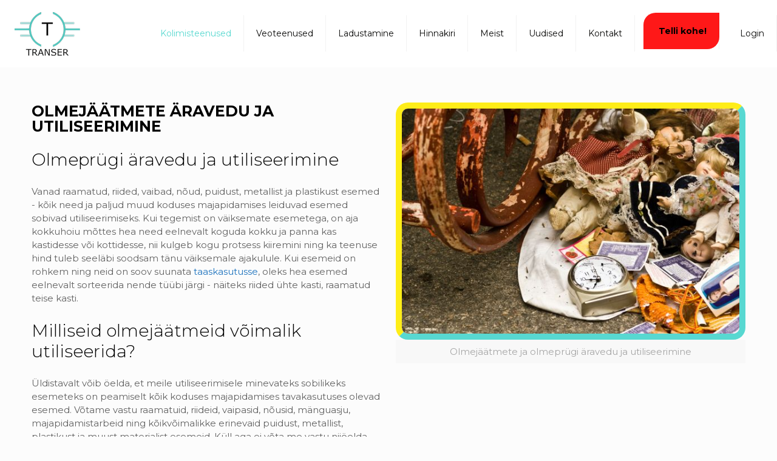

--- FILE ---
content_type: text/css
request_url: https://transer.ee/wp-content/themes/betheme-child/style.css?ver=6.7.4
body_size: 3869
content:
/*
Theme Name: Betheme Child
Theme URI: https://themes.muffingroup.com/betheme
Author: Muffin group
Author URI: https://muffingroup.com
Description: Child Theme for Betheme
Template: betheme
Version: 1.6.2
*/
.button-round a.button {
    -webkit-border-radius: 0 10px;
    border-radius: 0 10px;
}

a.button .button_label {
    font-weight: 700;
    -webkit-box-shadow: none !important;
    box-shadow: none !important;
}

.button {
    -webkit-border-radius: 0 10px !important;
    border-radius: 0 10px !important;
    -webkit-box-shadow: none !important;
    box-shadow: none !important;
}

ul.footer-menu li,
#Footer p {
    line-height: 2;
}

ul.social {
    margin-top: 1.5em;
    display: flex;
    flex-wrap: wrap;
    font-size: 32px;
}

p.small {
    font-size: 10px;
    margin-top: 4em;
}

#Top_bar .menu>li:last-child>a {
    background: #ffed19;
    font-weight: 600;
    color: #000;
    border-radius: 20px 0;
    padding: 0 0 0 5px;
    margin: 1.5em 1em !important;
    max-width: 200px;
}

.tr__last-row .tr__box img {
    max-width: 100px !important;
    height: auto;
    border: 2px solid #59d8d1;
    border-radius: 50%;
    height: 100px !important;
    min-height: auto !important;
    object-fit: scale-down;
}

.tr__box .promo_box_wrapper .photo_wrapper {
    width: auto;
}

.trailer_box>img.scale-with-grid {
    opacity: .3;
}

.column_trailer_box {
    background: #f2ebe0;
}

.trailer_box .desc .subtitle {
    border-radius: 0 10px;
}

.trailer_box .desc h2 {
    color: #000;
    font-size: 18px;
    font-weight: 600;
}

.trailer_box:hover>img {
    opacity: .1;
}

.trailer_box .desc .line {
    background: #58d8d0;
}

.trailer_box .desc .subtitle {
    color: #c6fffc;
}

.icon_box span {
    font-weight: 600;
    border-bottom: 2px solid;
}

.icon_box img.scale-with-grid,
#Content img {
    min-height: 185px;
}

.trailer_box .desc .subtitle,
.trailer_box.plain .desc .line {
    background-color: #58d8d0;
    position: absolute;
    left: 0;
    bottom: 150px;
}

.trailer_box:hover .desc .subtitle {
    bottom: 150px;
    background: #000;
    color: #fff;
    transform: scale(1.3)
}

#Footer .footer_copy .social {
    display: none;
}

@media (max-width: 600px) {
    #Footer {
        background-position: top left !important;
        background-size: 1000px !important;
    }
}

@media only screen and (max-width: 479px) {
    h3 {
        font-size: 29px !important;
        line-height: 40px !important;
    }
}

ul.list_mixed li:before,
ul.list_check li:before,
ul.list_star li:before,
ul.list_idea li:before {
    font-family: "mfn-icons";
    overflow: hidden;
    position: absolute;
    left: 20px;
    top: -1px;
    font-size: 27px;
}

#Top_bar .menu>li a:after {
    display: none;
}

/* fix */
@media only screen and (max-width: 767px) {
    #Top_bar #logo img.logo-mobile {
        max-height: 80px !important;
    }
}

@media (max-width: 600px) {
    rs-fullwidth-wrap {
        height: 350px !important;
    }

    #rev_slider_2_1_wrapper {
        height: 350px !important;
    }
}

/* Form */
input.wpcf7-form-control.wpcf7-text.wpcf7-validates-as-required,
span.wpcf7-form-control-wrap .wpcf7-textarea {
    box-shadow: none;
    border: none;
    border-bottom: 1px solid #e8e8e8;
}

.tr__contact-box {
    border: 1px solid #000;
    padding: 1em;
}

.tr__teenused-inner img {
    max-width: 350px !important;
}

@media (max-width: 600px) {
    .wrap.mcb-wrap.one.tr__teenused-inner.valign-middle.clearfix {
        padding: 4em 1em !important;
    }
}

.tr__lisateenused-box {
    padding: 1rem !important;
    background: #fff;
}

.yellowColor {
    color: #ffed19 !important;
}

#Top_bar .menu>li:nth-of-type(8)>a {
    background: #fe1818;
    font-weight: 700;
    color: #000;
    border-radius: 20px 0;
    padding: 0 0 0 5px;
    margin: 1.5em 1em !important;
    max-width: 200px;
}

@media (max-width: 769px) {
    #Top_bar .menu>li:nth-of-type(8)>a {
        margin: 0em 1em !important;
    }
}

#Top_bar .menu>li:hover:nth-of-type(8)>a,
#Top_bar .menu>li:hover:last-child>a {
    color: #fff !important;
    opacity: .8;
}

#Top_bar .menu>li:last-child>a {
    font-weight: 700;
    color: #fff !important;
}

a.button_theme {
    color: #000 !important;
}

@media (min-width: 769px) {
    #Content img.tr__header-teenused {
        margin-top: -50px;
        min-height: auto;
        z-index: 9;
    }
}

@media (max-width: 769px) {
    .tr__head-teenused {
        margin-top: 100px;
    }
}

.tr__header-teenused~h2 {
    font-size: 20px;
    font-weight: 600;
}

rs-fullwidth-wrap {
    z-index: -1 !important;
}

rs-slides,
rs-slide,
rs-slide:before {
    border-bottom: 2px solid #feed18;
}

@media (min-width:769px) {
    .desk__hidden {
        display: none !important;
    }
}

@media (max-width:769px) {
    .mob__hidden {
        display: none !important;
    }
}

.subheader-both-center #Subheader .title {
    font-size: 40px;
    margin-bottom: 10px;
    margin-top: 20px;
}

.tr__service-pic img {
    background: border-box;
    border: 10px solid #feed18;
    border-bottom: 10px solid #58d8d1;
    border-right: 10px solid #58d8d1;
    -webkit-border-radius: 20px;
    border-radius: 20px;
}

.tr__bullets li {
    color: #58d8d1;
    font-weight: 600;
}

.wpcf7 form.sent .wpcf7-response-output {
    font-weight: 400;
    border-color: #ffed19;
    background: #ffed19;
    text-align: center;
}

.caldera-grid label {
    margin-bottom: 1em;
    font-weight: 400;
}

.caldera-grid .form-control {
    height: 50px;
    border-radius: 2px;
    -webkit-box-shadow: none;
    box-shadow: none;
    font-weight: 400 !important;
}

input[type="date"]:focus,
input[type="email"]:focus,
input[type="number"]:focus,
input[type="password"]:focus,
input[type="search"]:focus,
input[type="tel"]:focus,
input[type="text"]:focus,
input[type="url"]:focus,
select:focus,
textarea:focus {
    color: #0a0a0a;
    font-weight: 400;
}

.btn-form {
    font-weight: 700 !important;
    color: #0a0a0a !important;
}

.btn-form:hover {
    opacity: .8;
}

.caldera-grid .alert-success {
    background-color: #feed18;
    border-color: #0a0a0a;
    color: #0a0a0a;
    padding: 2em;
    text-align: center;
    font-weight: 600;
}

/* custom style */
body.blog .image_frame.post-photo-wrapper,
body.single .image_frame.scale-with-grid .image_wrapper {
    background: border-box;
    border: 10px solid #feed18;
    border-bottom: 10px solid #58d8d1;
    border-right: 10px solid #58d8d1;
    -webkit-border-radius: 20px;
    border-radius: 20px;
}

body.single .image_frame.scale-with-grid {
    border-color: transparent;
}

.footer_social_sec {
    margin-top: 0px !important;
}

aside#custom_html-2 {
    margin-top: 0px;
}

.footer_col_one_info h3 {
    margin-bottom: 30px
}

.trans_arikli_intro_sec h1,
.trans_arikli_intro_sec h3,
.trans_arikli_intro_sec p {
    margin-bottom: 25px;
}

.home_rahvu_intro_sec h1,
.home_rahvu_intro_sec h2,
.home_rahvu_intro_sec p {
    margin-bottom: 25px;
}

.home_kolim_intro_sec h1,
.home_kolim_intro_sec h2,
.home_kolim_intro_sec p {
    margin-bottom: 25px;
}

.home_moobli_intro_sec h1,
.home_moobli_intro_sec h2,
.home_moobli_intro_sec p {
    margin-bottom: 25px;
}

.trans_ehit_info_sec h1,
.trans_ehit_info_sec h2,
.trans_ehit_info_sec p {
    margin-bottom: 25px;
}

.trans_kodum_info_sec h1,
.trans_kodum_info_sec h2,
.trans_kodum_info_sec p {
    margin-bottom: 25px;
}

.trans_mob_arav_info_sec h1,
.trans_mob_arav_info_sec h2,
.trans_mob_arav_info_sec p {
    margin-bottom: 25px;
}

.trans_olme_intro_sec h1,
.trans_olme_intro_sec h2,
.trans_olme_intro_sec p {
    margin-bottom: 25px;
}

.trans_taask_info_sec h1,
.trans_taask_info_sec h2,
.trans_taask_info_sec p {
    margin-bottom: 25px;
}

.trans_moob_hoiu_info_sec h1,
.trans_moob_hoiu_info_sec h2,
.trans_moob_hoiu_info_sec p,
.trans_moob_hoiu_info_sec ul {
    margin-bottom: 25px;
}

.trans_kolim_ait_info_sec h1,
.trans_kolim_ait_info_sec h2,
.trans_kolim_ait_info_sec p {
    margin-bottom: 25px;
}

.trans_veot_info_sec h1,
.trans_veot_info_sec h2,
.trans_veot_info_sec p {
    margin-bottom: 25px;
}

.trans_kaub_info_sec h1,
.trans_kaub_info_sec h2,
.trans_kaub_info_sec p {
    margin-bottom: 25px;
}

.trans_veot_kaub_info_sec h1,
.trans_veot_kaub_info_sec h2,
.trans_veot_kaub_info_sec p {
    margin-bottom: 25px;
}

.trans_veot_furg_info_sec h1,
.trans_veot_furg_info_sec h2,
.trans_veot_furg_info_sec p {
    margin-bottom: 25px;
}

.trans_veot_taga_info_sec h1,
.trans_veot_taga_info_sec h2,
.trans_veot_taga_info_sec p {
    margin-bottom: 25px;
}

.trans_koju_info_sec h1,
.trans_koju_info_sec h2,
.trans_koju_info_sec p {
    margin-bottom: 25px;
}

.trans_eksp_info_sec h1,
.trans_eksp_info_sec h2,
.trans_eksp_info_sec p {
    margin-bottom: 25px;
}

.trans_kull_info_sec h1,
.trans_kull_info_sec h2,
.trans_kull_info_sec p {
    margin-bottom: 25px;
}

.trans_jaot_info_sec h1,
.trans_jaot_info_sec h2,
.trans_jaot_info_sec p {
    margin-bottom: 25px;
}

.trans_rahv_info_sec h1,
.trans_rahv_info_sec h2,
.trans_rahv_info_sec p {
    margin-bottom: 25px;
}

.trans_ladu_sub_info_sec h1,
.trans_ladu_sub_info_sec h2,
.trans_ladu_sub_info_sec p {
    margin-bottom: 25px;
}

.trans_meist_transer_info_sec h1,
.trans_meist_transer_info_sec h2,
.trans_meist_transer_info_sec h3,
.trans_meist_transer_info_sec p {
    margin-bottom: 25px;
}

/* custom style */

@media(max-width:1280px) {

    .home_veot_sec,
    .home_util_sec,
    .home_ladu_sec {
        padding-top: 21px !important;
        padding-bottom: 0px !important;
    }

    .home_valik_sec {
        padding-top: 30px !important;
    }

    .home_review_divider {
        display: none;
    }

    .home_reviews_sec.column {
        margin-bottom: 50px !important;
    }

    .home_serv_img_sec {
        margin-top: 30px;
    }

    .home_info_wrap_sec {
        padding-bottom: 0px !important;
    }

    .transer_kolim_sec_two {
        padding-top: 25px !important;
        padding-bottom: 12px !important;
    }

    .transer_kolim_sec_three {
        padding-top: 25px !important;
        padding-bottom: 15px !important;
    }

    .transer_kolim_sec_three .column {
        margin-bottom: 0px !important;
    }

    .trans_meist_transer_sec_two {
        margin-top: 25px !important;
        margin-bottom: 36px !important;
    }
}

@media(max-width:1170px) {
    #Subheader .title {
        line-height: 40px !important;
    }
}

@media(max-width:1024px) {
    #Footer h3 {
        font-size: 25px;
    }

    #Footer h4 {
        font-size: 20px;
        line-height: 20px;
    }
}

@media(max-width:900px) {
    .home_promo_box_sec {
        width: 100% !important;
    }

    .home_cta_sec span.highlight {
        display: inline-block;
        margin-top: 20px;
    }
}

@media(max-width:768px) {

    .transer_kolim_sec_two,
    .transer_kolim_sec_three {
        padding-top: 27px !important;
        padding-bottom: 13px !important;
    }
}

@media(max-width:767px) {
    .home_kolim_sec {
        margin-bottom: 50px !important;
        text-align: center;
    }

    .home_kolim_sec .mcb-wrap-inner {
        display: flex;
        flex-direction: column-reverse;
    }

    .home_kolim_sec .column_divider,
    .home_kus_divider,
    .home_veot_sec .column_divider,
    .home_util_sec .column_divider,
    .home_valik_sec .column_divider {
        display: none;
    }

    .home_kus_sec {
        text-align: center;
    }

    .home_veot_sec,
    .home_util_sec,
    .home_ladu_sec {
        text-align: center;
    }

    .home_util_sec .mcb-wrap-inner {
        display: flex;
        flex-direction: column-reverse;
    }

    .home_valik_sec {
        padding-bottom: 54px !important;
    }

    .home_valik_col_info .column_attr {
        text-align: center;
    }

    .home_promo_box_sec,
    .home_promo_box_sec .photo_wrapper {
        text-align: center;
    }

    .home_cta_sec span.highlight {
        margin-top: 0px;
    }

    #Footer {
        text-align: center;
    }

    #Footer .widgets_wrapper {
        padding: 20px 0px !important;
    }

    .footer_social_sec {
        justify-content: center;
    }

    .transer_kolim_intro_sec .tr__service-pic {
        margin-bottom: 59px !important;
    }

    .home_erak_intro_sec {
        margin-bottom: 39px;
    }

    .trans_arikli_intro_sec {
        margin-bottom: 14px;
    }

    .trans_arikli_intro_sec .column_attr {
        padding-bottom: 0px !important;
    }

    .home_rahvu_intro_sec .column_attr {
        padding-bottom: 0px !important;
    }

    .home_rahvu_intro_sec {
        padding-bottom: 13px;
    }

    .home_kolim_intro_sec .column_attr {
        padding-bottom: 0px !important;
    }

    .home_kolim_intro_sec {
        padding-bottom: 14px;
    }

    .home_moobli_intro_sec {
        padding-bottom: 13px;
    }

    .home_utili_intro_sec .column_attr {
        padding-bottom: 0px !important;
    }

    .home_utili_intro_sec {
        margin-bottom: 39px;
    }

    .trans_ehit_info_sec .column_attr {
        padding-bottom: 0px !important;
    }

    .trans_ehit_info_sec {
        padding-bottom: 14px;
    }

    .trans_kodum_info_sec .column_attr {
        padding-bottom: 0px !important;
    }

    .trans_kodum_info_sec {
        padding-bottom: 14px;
    }

    .trans_mob_arav_info_sec .column_attr {
        padding-bottom: 0px !important;
    }

    .trans_mob_arav_info_sec {
        padding-bottom: 13px;
    }

    .trans_olme_intro_sec .column_attr {
        padding-bottom: 0px !important;
    }

    .trans_olme_intro_sec {
        padding-bottom: 13px;
    }

    .trans_taask_info_sec .column_attr {
        padding-bottom: 0px !important;
    }

    .trans_taask_info_sec {
        padding-bottom: 18px;
    }

    .trans_moob_hoiu_info_sec .column_attr {
        padding-bottom: 0px !important;
    }

    .trans_moob_hoiu_info_sec {
        padding-bottom: 14px;
    }

    .trans_kolim_ait_info_sec .column_attr {
        padding-bottom: 0px !important;
    }

    .trans_kolim_ait_info_sec {
        padding-bottom: 13px;
    }

    .trans_veot_info_sec .column_attr {
        padding-bottom: 0px !important;
    }

    .trans_veot_info_sec {
        padding-bottom: 13px;
    }

    .trans_kaub_info_sec .column_attr {
        padding-bottom: 0px !important;
    }

    .trans_kaub_info_sec {
        padding-bottom: 13px;
    }

    .trans_veot_kaub_info_sec .column_attr {
        padding-bottom: 0px !important;
    }

    .trans_veot_kaub_info_sec {
        padding-bottom: 13px;
    }

    .trans_veot_furg_info_sec .column_attr {
        padding-bottom: 0px !important;
    }

    .trans_veot_furg_info_sec {
        padding-bottom: 13px;
    }

    .trans_veot_taga_info_sec .column_attr {
        padding-bottom: 0px !important;
    }

    .trans_veot_taga_info_sec {
        padding-bottom: 14px;
    }

    .trans_koju_info_sec .column_attr {
        padding-bottom: 0px !important;
    }

    .trans_koju_info_sec {
        padding-bottom: 13px;
    }

    .trans_eksp_info_sec .column_attr {
        padding-bottom: 0px !important;
    }

    .trans_eksp_info_sec {
        padding-bottom: 13px;
    }

    .trans_kull_info_sec .column_attr {
        padding-bottom: 0px !important;
    }

    .trans_kull_info_sec {
        padding-bottom: 13px;
    }

    .trans_jaot_info_sec .column_attr {
        padding-bottom: 0px !important;
    }

    .trans_jaot_info_sec {
        padding-bottom: 13px;
    }

    .trans_rahv_info_sec .column_attr {
        padding-bottom: 0px !important;
    }

    .trans_rahv_info_sec {
        padding-bottom: 13px;
    }

    .trans_ladu_sub_info_sec .column_attr {
        padding-bottom: 0px !important;
    }

    .trans_ladu_sub_info_sec {
        padding-bottom: 13px;
    }

    .trans_meist_transer_info_sec .column {
        margin-bottom: 0px;
    }

    .trans_meist_transer_sec_two {
        margin-top: 40px !important;
        margin-bottom: 10px !important;
    }

    #Subheader .title {
        font-size: 30px !important;
        line-height: 30px !important;
    }
}

@media(max-width:600px) {
    .home_slider_sec rs-fullwidth-wrap {
        z-index: unset;
        height: auto !important;
    }

    .home_slider_sec #rev_slider_2_1_wrapper {
        height: auto !important;
    }

    .home_after_slide_icons_sec {
        margin-top: 50px;
    }

    .home_cta_sec span.highlight {
        margin-top: 20px;
    }

    .home_veot_sec.wrap.mcb-wrap.one.tr__teenused-inner.valign-middle.clearfix,
    .home_util_sec.wrap.mcb-wrap.one.tr__teenused-inner.valign-middle.clearfix,
    .home_ladu_sec.wrap.mcb-wrap.one.tr__teenused-inner.valign-middle.clearfix {
        padding-top: 21px !important;
        padding-bottom: 0px !important;
    }

    .home_ladu_sec.wrap.mcb-wrap.one.tr__teenused-inner.valign-middle.clearfix {
        padding-bottom: 21px !important;
    }
}

@media(max-width:480px) {

    .home_kolim_sec img,
    .home_veot_sec img,
    .home_util_sec img,
    .home_ladu_sec img {
        max-width: 100% !important;
    }

    .home_veot_sec h3,
    .home_util_sec h3,
    .home_ladu_sec h3 {
        font-size: 17px !important;
        line-height: 20px !important;
    }
}

@media(max-width:479px) {

    .transer_kolim_sec_three h3,
    .trans_arikli_intro_sec h3,
    .trans_moob_hoiu_info_sec h3,
    .trans_kolim_ait_info_sec h3,
    .trans_meist_transer_info_sec h3 {
        font-size: 17px !important;
        line-height: 19px !important;
    }

    .home_erak_intro_sec {
        margin-bottom: 40px;
    }

    .home_rahvu_intro_sec {
        padding-bottom: 16px;
    }

    .home_kolim_intro_sec {
        padding-bottom: 15px;
    }

    .home_moobli_intro_sec {
        padding-bottom: 15px;
    }

    .home_utili_intro_sec {
        margin-bottom: 40px;
    }

    .trans_ehit_info_sec {
        padding-bottom: 15px;
    }

    .trans_kodum_info_sec {
        padding-bottom: 15px;
    }

    .trans_mob_arav_info_sec {
        padding-bottom: 15px;
    }

    .trans_olme_intro_sec {
        padding-bottom: 15px;
    }

    .trans_taask_info_sec {
        padding-bottom: 16px;
    }

    .trans_moob_hoiu_info_sec {
        padding-bottom: 15px;
    }

    .trans_kolim_ait_info_sec {
        padding-bottom: 15px;
    }

    .trans_veot_info_sec {
        padding-bottom: 16px;
    }

    .trans_kaub_info_sec {
        padding-bottom: 16px;
    }

    .trans_veot_kaub_info_sec {
        padding-bottom: 16px;
    }

    .trans_veot_furg_info_sec {
        padding-bottom: 16px;
    }

    .trans_veot_taga_info_sec {
        padding-bottom: 15px;
    }

    .trans_koju_info_sec {
        padding-bottom: 16px;
    }

    .trans_eksp_info_sec {
        padding-bottom: 15px;
    }

    .trans_kull_info_sec {
        padding-bottom: 15px;
    }

    .trans_jaot_info_sec {
        padding-bottom: 15px;
    }

    .trans_rahv_info_sec {
        padding-bottom: 15px;
    }

    .trans_ladu_sub_info_sec {
        padding-bottom: 15px;
    }

    #Subheader .title {
        font-size: 15px !important;
        line-height: 19px !important;
    }
}

ul#pills-tab {
    justify-content: center !important;
}

.r-shop-product {
    margin: 40px 0 0 0;
}

/* 24-06-2022  */
/* 24-06-2022  */


/* =============== Custom Css ================== */

.right-side-content .desc h4 a {
    font-size: 18px !important;
    font-weight: 700 !important;
    text-decoration: none !important;
}

li.pricing.pricing-day div p {
    margin: 0 !important;
}

li.pricing.pricing-day div {
    display: flex !important;
    align-items: center !important;
    justify-content: space-between !important;
}

.right-side-content .desc {
    margin: 15px 0 !important;
}

.desc .pricing-location .pricing-partial ul {
    padding: 0;
    margin: 0;
}

.desc .pricing-location .pricing-partial ul li {
    width: 100%;
}

.right-side-content .tab-content .tab-pane .isotope-item {
    padding: 12px;
    border: 1px solid #ccc;
}

.wpfFilterWrapper .wfpDescription {
    font-size: 14px;
    font-weight: 700;
    text-transform: uppercase;
    letter-spacing: 1px;
}

.dv-load-more-sessions-videos-booking-container {
    text-align: center !important;
    margin: 20px 0 !important;
}

.pricing-partial h5 {
    display: none !important;
}

.one-second .woo-price {
    margin: 0 0 12px;
}

.woocommerce .product div.entry-summary .cart .button {
    font-weight: 600;
    color: #000;
}

.wpfFilterWrapper ul li {
    margin: 0 0 8px;
}

.wpfSearchWrapper {
    margin: 0 0 14px;
}

a {
    text-decoration: none !important;
}


/* related products */
.dv-related-products-container {
    margin-bottom: 20px;
}

.dv-related-container {
    position: relative;
    margin: auto;
    overflow: hidden;
    width: 100%;
    /* height: 225px; */
    background: #F5F5F6;
    border: 1px dotted rgba(88, 216, 208, 1);
    border-radius: 10px;
    margin: 9px 0;
    padding: 19px 0 4px;
}

.dv-related-container .images {
    float: left !important;
    width: 20% !important;
}

.dv-related-container p {
    font-size: 15px;
    font-weight: bold;
    color: rgba(88, 216, 208, 1);
    letter-spacing: 1px;
}

.dv-related-container h1 {
    font-size: 1.2em;
    color: #4E4E4E;
    margin-top: -10px;
}

.dv-related-container h2 {
    color: #58d8d0;
    margin-top: 12px;
    text-align: center !important;
    font-size: 21px;
}

.dv-related-container img {
    width: 65% !important;
    margin: 0 auto;
}

.dv-related-container .images {
    margin: 0 !important;
}

.dv-related-container .slideshow-buttons {
    top: 70%;
    display: none;
}

.dv-related-container .one,
.dv-related-container .two,
.dv-related-container .three,
.dv-related-container .four {
    position: absolute;
    width: 7px;
    height: 7px;
    border-radius: 50%;
}

.dv-related-container .dv-related-product {
    position: relative;
    width: 72%;
    float: left;
}

.dv-related-product .quantity-title-50 {
    display: inherit !important;
    float: left;
    width: 50%;
}

.dv-related-container .desc {
    text-transform: none;
    letter-spacing: 0;
    margin-bottom: 17px;
    color: #4E4E4E;
    font-size: 0.7em;
    line-height: 1.6em;
    margin-right: 25px;
    text-align: justify;
}

.dv-related-container button {
    background: rgba(88, 216, 208, 1);
    padding: 10px;
    display: inline-block;
    outline: 0;
    border: 0;
    margin: -1px;
    border-radius: 2px;
    text-transform: uppercase;
    letter-spacing: 1px;
    color: #F5F5F5;
    cursor: pointer;
}

.dv-related-container button:hover {
    background: rgba(88, 216, 208, 1);
    transition: all 0.4s ease-in-out;
}



.dv-related-container .sizes:hover {
    cursor: pointer;
}

.dv-related-container .pick {
    margin-top: 11px;
    margin-bottom: 0;
    margin-left: 20px;
}

.dv-related-container .quantity-title-50 {
    display: flex;
}

.dv-related-container .quantity-title-50 b {
    padding-right: 10px;
    margin-top: 5px;
}

.quantity-title-50 input {
    width: 94px;
    text-align: center;
}

button:disabled,
button[disabled] {
    border: 1px solid #999999;
    background-color: #cccccc !important;
    color: #666666;
    cursor: no-drop;
}

.dv-related-container .add {
    width: 78px;
    background: rgb(88 216 208);
}

/* related products end */

#pills-tabContent ul li div {
    border: none !important;
    justify-content: space-between !important;
    padding: 0 !important;
}

#pills-tabContent .pricing-location {
    display: block !important;
}


.dv-load-more-shop-booking {
    text-align: center !important;
    margin-top: 15px !important;
}

--- FILE ---
content_type: text/css
request_url: https://transer.ee/wp-content/themes/betheme-child/assets/css/theme.min.css?ver=6.7.4
body_size: 465
content:
body,html{overflow-x:hidden}body{position:relative}.transer-rate-switcher{position:relative}.transer-rate-switcher .switcher-guide{opacity:0;pointer-events:none;transition:all .3s;position:absolute;top:0;width:100%;text-align:center;transform:translateY(-105%)}.transer-rate-switcher .switcher-guide.active{opacity:1}.transer-rate-switcher .switcher-guide>span{display:inline-block;background:#ffed19;color:#000;padding:7px 10px;font-size:13px;line-height:1.3;border-radius:0 10px 0 10px;text-align:center;box-shadow:0 10px 25px rgba(0,0,0,.15)}.transer-rate-switcher .switcher-guide:after{content:' ';position:absolute;bottom:-9px;left:50%;transform:translateX(-50%);width:0;height:0;border-left:10px solid transparent;border-right:10px solid transparent;border-top:10px solid #ffed19}.transer-rate-switcher .selectors{display:flex;justify-content:center;margin:0 0 -20px 0}.transer-rate-switcher .selectors li{margin:0 8px}.transer-rate-switcher .selectors li a{display:block;text-align:center;width:65px;line-height:60px;height:65px;background:#23c9bf;color:#fff;font-size:27px;border-radius:100%;border:3px solid #fff;transition:all .3s}.transer-rate-switcher .selectors li a.selected{background:#003e3a;box-shadow:0 0 15px rgba(0,0,0,.4)}.transer-rate-switcher .description{background:#003e3a;color:#fff;font-size:20px;font-weight:600;text-align:center;padding:35px 10px 15px 10px}.transer-rate-switcher .rate{font-size:45px;display:flex;justify-content:center;align-items:top;line-height:1;background:#23c9bf;color:#fff;padding:15px 10px 13px 10px}.transer-rate-switcher .rate .currency{font-size:50%;line-height:1.5}.transer-rate-switcher .rate .amount{margin:0 5px 0 5px;font-weight:600}.transer-rate-switcher .rate .unit{font-size:50%;line-height:1.5;align-self:flex-end}@media only screen and (max-width:1024px){.transer-rate-switcher .selectors li{margin:0 5px}.transer-rate-switcher .selectors li a{width:55px;line-height:50px;height:55px;font-size:24px;border:2px solid #fff}.transer-rate-switcher .description{font-size:18px}}@media only screen and (max-width:767px){.transer-rate-switcher .selectors li{margin:0 8px}.transer-rate-switcher .selectors li a{width:65px;line-height:60px;height:65px;font-size:27px;border:3px solid #fff}.transer-rate-switcher .description{font-size:18px}}#order-form-nav{display:grid;grid-template-columns:1fr 1fr 1fr;grid-gap:1px}#order-form-nav a{display:block;width:100%;font-size:14px;text-align:center;text-transform:uppercase;padding:20px 10px;font-weight:600;background:#17958d;color:#fff}#order-form-nav a.selected{background:#ffed19;color:#000}#order-form-container .pricelist-order-form{display:none}#order-form-container .pricelist-order-form.selected{display:block}

--- FILE ---
content_type: text/css
request_url: https://transer.ee/wp-content/themes/betheme-child/css/style.css?ver=1.0
body_size: 416
content:
.mcb-column-inner .product222-title {
    margin: 5px 0 25px !important;
    padding: 0 !important;
    font-size: 32px !important;
    font-weight: 600 !important;
}

/* .pricing-location {
    display: -ms-flexbox !important;
    display: flex !important;
    -ms-flex-pack: justify !important;
    justify-content: space-between !important;
    padding-right: 20px !important;
} */

.pricing-location .pricing-partial,
.pricing-location .with-operator .amount {
    font-weight: 600 !important;
    color: #007bff !important;
}

.pricing-location h5 {
    font-size: 15px !important;
    font-weight: 700 !important;
    margin: 0 0 8px 0 !important;
}

.pricing-location ul {
    margin: 0 0 1em !important;
    padding: 0 !important;
    list-style: none outside !important;
    clear: both !important;
}

.pricing-location ul li {
    margin: 0px 0px 5px 0px !important;
}

.pricing-location ul li div {
    /* border: 1px solid #007bff !important; */
    padding: 0px 10px !important;
}

.mcb-column-inner .pricing-location .pricing-partial ul {
    display: inline-block;
}

.pricing-location ul small {
    font-size: 16px !important;
    font-weight: 400 !important;
    opacity: 1 !important;
    color: #858585 !important;
}

.input-group {
    display: -ms-flexbox !important;
    display: flex !important;
    width: 100% !important;
    margin-bottom: 1.25rem !important;
    -ms-flex-align: stretch !important;
    align-items: stretch !important;
}

.input-group.input-daterange {
    padding-top: 20px !important;
}

.input-group.input-daterange .hasDatepicker {
    margin: 0px !important;
    background: #f9f9f9 !important;
    cursor: pointer !important;
}


.input-group.input-daterange .input-group-addon {
    width: 40px !important;
    text-align: center !important;
    align-items: center !important;
    display: flex !important;
    justify-content: center !important;
    padding: 0px 15px !important;
}

.input-group.input-daterange .hasDatepicker {
    margin: 0px !important;
    background: #f9f9f9 !important;
    cursor: pointer !important;
    display: block !important;
    box-sizing: border-box !important;
    width: 100% !important;
    height: 3.5875rem !important;
    padding: 0.625rem 1.25rem !important;
    border: 1px solid #c7c7c7 !important;
    border-radius: 0 !important;
    background-color: #FFF !important;
    box-shadow: 0 5px 10px rgb(203 215 235 / 20%) !important;
    font-family: inherit !important;
    font-size: 1rem !important;
    font-weight: 300 !important;
    line-height: 2.4 !important;
    color: #0a0a0a !important;
    transition: box-shadow 0.5s, border-color 0.25s ease-in-out !important;
    -webkit-appearance: none !important;
    -moz-appearance: none !important;
    appearance: none !important;
}


.mcb-column-inner .new .woocommerce form.cart {
    display: inherit !important;
}


.cart .input-group.input-daterange {
    width: 100% !important;
}


form.cart {
    display: inherit !important;
}

.dv-load-more-shop-booking {
    text-align: center !important;
    margin-top: 15px !important;
}

.timing .pick_time {
    display: inline-block;
    width: 49% !important;
}

.timing .drop_time {
    display: inline-block;
    width: 49% !important;
}

--- FILE ---
content_type: application/javascript
request_url: https://transer.ee/wp-content/themes/betheme-child/assets/js/theme.min.js?ver=1.1.1
body_size: -32
content:
!function(c){c(".transer-rate-switcher .selectors a").click(function(e){e.preventDefault(),c(".switcher-guide").removeClass("active");var t=c(this).closest(".transer-rate-switcher").find(".description"),s=c(this).closest(".transer-rate-switcher").find(".rate .amount"),r=parseInt(c(this).closest(".transer-rate-switcher").find(".rate .amount").text());c(this).closest("ul").find("a").removeClass("selected"),c(this).addClass("selected");var a=c(this).attr("data-desc"),i=c(this).attr("data-price"),n=c(this).attr("data-km");c(this).closest(".transer-rates-box").find(".km-rate").text(n),t.text(a),s.text(i),s.prop("Counter",r).animate({Counter:s.text()},{duration:400,easing:"swing",step:function(e){s.text(Math.ceil(e))}})}),c("#order-form-nav a").click(function(e){var t;e.preventDefault(),c(this).hasClass("selected")||(c("#order-form-nav a.selected").removeClass("selected"),c(this).addClass("selected"),t="."+c(this).data("form"),c("#order-form-container .pricelist-order-form.selected").removeClass("selected"),c("#order-form-container").find(t).addClass("selected"))})}(jQuery);

--- FILE ---
content_type: application/javascript
request_url: https://transer.ee/wp-content/themes/betheme-child/js/frontend.js?ver=3.0.0
body_size: 1152
content:
function make_ajax_price_info(product_id,is_related_product = 0){		    
    if(typeof product_id != "undefined" && product_id.length)
    {
        var start_date = jQuery('#datetimepicker1').val();
        var end_date = jQuery('#datetimepicker2').val();
        var startDate = new Date(start_date);
        var endDate = new Date(end_date);
        var qty = is_related_product > 0 ?  is_related_product : jQuery("input[name=quantity]").val();
        var drop_time=jQuery("#drop_time").val();
        var pick_time=jQuery("#pick_time").val();    			
        var action = 'price_calculation';
        if (startDate <= endDate){		
            jQuery.ajax({
                url: jQuery(".js_container").attr("ajax_url"),
                type: 'post',
                data: {action,start_date,end_date,qty,product_id,drop_time,pick_time,is_related_product},
                success: function(response){
                    response = JSON.parse(response)
                    if(response.status != "success")
                    {
                        jQuery("#product-warning").html(response.msg);
                        jQuery(".single_add_to_cart_button ").prop( "disabled", true) ;
                        jQuery("#custom_price").html('');
                        jQuery("#custom_price").attr("price",0);
                        jQuery(".woo-price").hide();	
                        jQuery("#day-warning").html("");
                        jQuery(".add-related-product-into-cart").prop("disabled", true)                     
                    }else
                    {	
                        if(is_related_product){
                            var old_price = jQuery("#custom_price").attr("price")
                            var new_price = (parseFloat(old_price)+parseFloat(response.data))
                            jQuery("#custom_price").attr("price",new_price)
                            jQuery("#custom_price").html(jQuery(".js_container").attr('currency_symbol')+new_price)
                            jQuery(".listing-price-"+product_id).html(jQuery(".js_container").attr('currency_symbol')+response.data)
                            jQuery("#quantity-btn-"+product_id).attr("price",response.data)
                            jQuery("#custom_price").attr(jQuery(".js_container").attr('currency_symbol')+new_price)
                        }else
                        {
                            jQuery(".woo-price").show();			
                            jQuery("#custom_price").html(jQuery(".js_container").attr('currency_symbol')+response.data);
                            jQuery("#custom_price").attr("price",response.data);
                            jQuery("#day-warning").html("");
                            jQuery("#product-warning").html('');
                            jQuery(".single_add_to_cart_button ").prop( "disabled", false);
                            jQuery(".add-related-product-into-cart").prop("disabled", false)
                        }                        
                    }							
                },			
            }); 
        }else{		
            jQuery("#day-warning").html("Start date should be less than End date.");
            jQuery(".single_add_to_cart_button ").prop("disabled",true);
            jQuery("#product-warning").html('');
        }
    }	
}

jQuery(document).ready(function () {
    jQuery(document).on("click",".add-related-product-into-cart",function () {
        if(jQuery(this).hasClass("is-rental-product"))
        {
            if(jQuery(this).hasClass("added"))
            {            
                var product_id = jQuery(this).attr("entity")
                var product_price = jQuery(this).attr("price")
                var old_price = jQuery("#custom_price").attr("price")
                var new_price = (parseFloat(old_price)-parseFloat(product_price))
                jQuery("#custom_price").attr("price",new_price)
                jQuery("#custom_price").html(jQuery(".js_container").attr('currency_symbol')+new_price)
                jQuery(".listing-price-"+product_id).html("")
                jQuery(this).removeClass("added")
                jQuery("#is_product_added_"+jQuery(this).attr("entity")).val(0)
                jQuery(this).html("Add")
                jQuery("#related-product-quantity-"+product_id).prop("readOnly",false)
            }else{
                var product_id = jQuery(this).attr("entity")
                var product_quantity = jQuery("#related-product-quantity-"+product_id).val()                                
                make_ajax_price_info(product_id,product_quantity)
                jQuery(this).addClass("added")
                jQuery("#is_product_added_"+jQuery(this).attr("entity")).val(1)
                jQuery(this).html("Remove")
                jQuery("#related-product-quantity-"+product_id).prop("readOnly",true)
            }
        }else
        {
            if(jQuery(this).hasClass("added"))
            {
                jQuery(this).removeClass("added")
                jQuery("#is_product_added_"+jQuery(this).attr("entity")).val(0)
                jQuery(this).html("Add")
                var old_price = jQuery("#custom_price").attr("price")
                var product_id = jQuery(this).attr("entity")
                var product_price = jQuery(this).attr("price")
                var new_price = (parseFloat(old_price)-parseFloat(product_price))
                jQuery("#custom_price").attr("price",new_price)
                jQuery("#custom_price").html(jQuery(".js_container").attr('currency_symbol')+new_price)
                jQuery("#related-product-quantity-"+product_id).prop("readOnly",false)
                jQuery(".listing-price-"+product_id).html("")
            }else{
                jQuery(this).addClass("added")
                jQuery("#is_product_added_"+jQuery(this).attr("entity")).val(1)
                jQuery(this).html("Remove")
                var old_price = jQuery("#custom_price").attr("price")
                var product_id = jQuery(this).attr("entity")

                var product_quantity = jQuery("#related-product-quantity-"+product_id).val()
                var product_price = jQuery(this).attr("price")
                product_price = (parseFloat(product_price) * parseInt(product_quantity))
                var new_price = (parseFloat(old_price)+parseFloat(product_price))
                jQuery("#custom_price").attr("price",new_price)
                jQuery("#custom_price").html(jQuery(".js_container").attr('currency_symbol')+new_price)
                jQuery("#related-product-quantity-"+product_id).prop("readOnly",true)
                jQuery(".listing-price-"+product_id).html(jQuery(".js_container").attr('currency_symbol')+product_price)             
            }
        }
    });    
    /* product-page */
        var product_id = jQuery(".js_container").attr("product_id")
        if(typeof product_id != "undefined" && product_id.length)
        {   
            jQuery(".xoo-wsc-modal").hide();
            jQuery(".single_add_to_cart_button").click(function(){ window.location.href = jQuery(".product222-title").attr('home_url')+"/checkout"; }); 
            jQuery(".single_add_to_cart_button ").prop( "disabled", true) ;	
            jQuery(".woo-price").hide();
            jQuery('.single_add_to_cart_button').text('Rent Now');
            jQuery("#custom-ajax-loader").hide();
            jQuery('#datetimepicker1,#datetimepicker2').datetimepicker({
                format:'Y-m-d',		
                minDate:new Date(),
                timepicker:false,
                onSelectTime:function(dp,jQueryinput){
                    make_ajax_price_info(product_id);
                },
                onSelectDate:function(dp,jQueryinput){
                    make_ajax_price_info(product_id);
                }
            });
            jQuery('#pick_time,#drop_time').datetimepicker({
                format:'h:i a',
                timeOnly: true,
                datepicker:false,
                onSelectTime:function(dp,jQueryinput){ 
                    make_ajax_price_info(product_id);
                }
            });	
            jQuery('.suggested-checkbox').click(function(){
                if(jQuery(this).prop("checked") == true){		 
                    var product_type = jQuery(this).data('type');
                    if(product_type == "Rental"){
                        make_ajax_price_info(product_id);
                    }
                }else if(jQuery(this).prop("checked") == false){		 
                    jQuery("#"+jQuery(this).val()+"-day-warning").html("");
                    jQuery('#'+jQuery(this).val()+'-hire-price-id').val("");
                    jQuery('#'+jQuery(this).val()+'-hire-days-id').val("");
                    jQuery("#"+jQuery(this).val()+"-day-price-info").html("");		
                }
            });
            jQuery(".quantity").change(function(){  make_ajax_price_info(product_id); });
        }


    /* product-page end */
});

--- FILE ---
content_type: application/x-javascript; charset=utf-8
request_url: https://consent.cookiebot.com/c4b94748-ad52-42b3-93a8-d42b9a5f678a/cc.js?renew=false&referer=transer.ee&dnt=false&init=false
body_size: 202
content:
if(console){var cookiedomainwarning='Error: The domain TRANSER.EE is not authorized to show the cookie banner for domain group ID c4b94748-ad52-42b3-93a8-d42b9a5f678a. Please add it to the domain group in the Cookiebot Manager to authorize the domain.';if(typeof console.warn === 'function'){console.warn(cookiedomainwarning)}else{console.log(cookiedomainwarning)}};